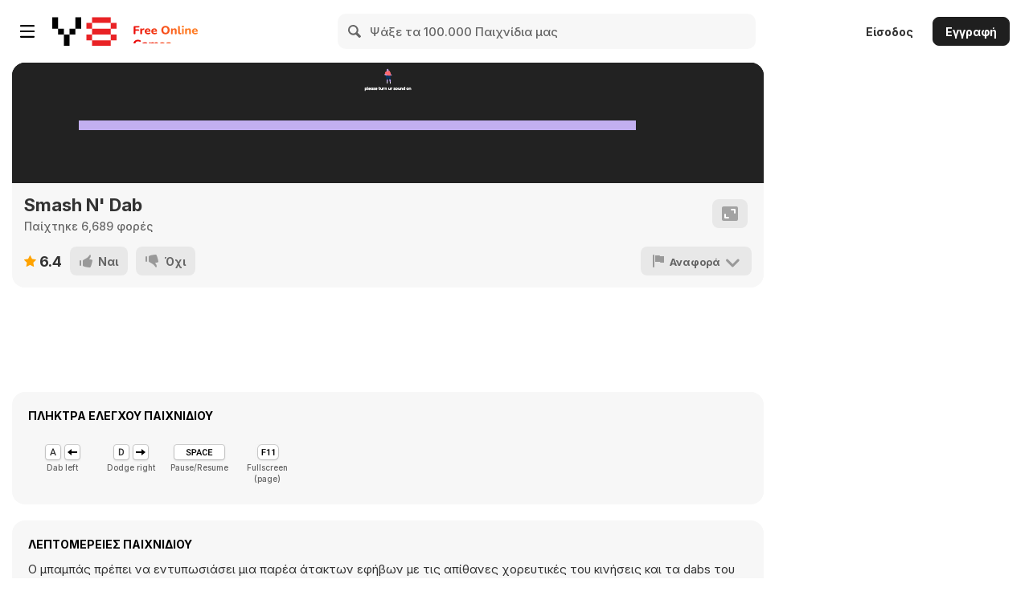

--- FILE ---
content_type: text/html
request_url: https://d21u3ic0kp9e91.cloudfront.net/dab/app.html?key=y8&value=default
body_size: 3871
content:
<!DOCTYPE html>
<html lang="en-us">
  <head>
    <meta charset="utf-8">
    <meta http-equiv="Content-Type" content="text/html; charset=utf-8">
    <title>GameName </title>
    <link rel="shortcut icon" href="TemplateData/img/favicon.ico">
    <link rel="stylesheet" href="TemplateData/css/style.css">
    <script src="Build/UnityLoader.js"></script>
	<script>
		function CheckCompatibility(gameInstance, onsuccess, onerror)
		{
			if (!UnityLoader.SystemInfo.hasWebGL) {
				document.getElementById("errorBrowserBlock").style.display = "inherit";
				onerror();
			} else if (UnityLoader.SystemInfo.mobile) {
				document.getElementById("warningMobileBlock").style.display = "inherit";
				onsuccess();
			} else if (["Firefox", "Chrome", "Safari"].indexOf(UnityLoader.SystemInfo.browser) == -1) {
				document.getElementById("warningBrowserBlock").style.display = "inherit";
				onsuccess();
			} else {
				onsuccess();
			}
		}
		
		function RuntimeInitialized(){
		}
		
		function UnityProgress(gameInstance, progress) {
			if (!gameInstance.Module)
			return;
			document.getElementById("loadingBlock").style.display = "inherit";	 	
			document.getElementById("fullBar").style.width = (100 * progress) + "%";
			document.getElementById("emptyBar").style.width = (100 * (1 - progress)) + "%";
			if (progress == 1)
			{
				setTimeout(function(){ document.getElementById("loadingBlock").style.display = "none"; }, 3000);
			}	
		}
		
		var gameInstance = UnityLoader.instantiate("gameContainer", "Build/SAD WGL 0601_F.json", {
			onProgress: UnityProgress,
			compatibilityCheck:CheckCompatibility,
			Module: {
				//TOTAL_MEMORY: 268435456,
				onRuntimeInitialized:RuntimeInitialized,
			},		
		});
    </script>
  </head>
  <body>
  
    <div class="keepRatio">
  
		<div class="webgl-content">
		  <div id="gameContainer"></div>
		</div>
		
		
		<div id="loadingBlock">
			<img class="logo" src="TemplateData/img/loading_dad.gif"></img>
			<span class="subtitle">  <br>
			</span>
			
			<div id="progressBar">
				<div></div>
				<div class="centered">
					<div id="emptyBar"></div>
					<div id="fullBar"></div>
				</div>
			</div>
			
			<div id="warningBrowserBlock" style="display:none;">
				<div class="warningBrowserText">
					Your browser may not be compatible with this game. For an optimal experience, we suggest you to download one of these web browsers.
				</div>
				<div class="browserIcons">
					<a href="https://www.mozilla.org/firefox" target="_blank"><img src="TemplateData/img/browser-firefox.png" alt="Firefox browser"></a>
					<a href="https://www.google.com/chrome" target="_blank"><img src="TemplateData/img/browser-chrome.png" alt="Chrome browser"></a>
					<a href="https://www.apple.com/safari/" target="_blank"><img src="TemplateData/img/browser-safari.png" alt="Safari browser"></a>
				</div>
			</div>
			<div id="warningMobileBlock" style="display:none;">
				<div class="warningBrowserText">
					Please note that Unity WebGL is not currently supported on mobile devices.
				</div>
			</div>
			
		</div>
		
		<div id="errorBrowserBlock" style="display:none;">
			<img class="logo" src="TemplateData/img/Logo.png"></img>
			<span class="subtitle">  <br>
		
			</span>
			
			<div id="errorContent">
				<div id="errorBrowserText">
					Your browser does not support WebGL. <br> You can download one of these popular web browsers.
				</div>
				<div class="browserIcons">
					<a href="https://www.mozilla.org/firefox" target="_blank"><img src="TemplateData/img/browser-firefox.png" alt="Firefox browser"></a>
					<a href="https://www.google.com/chrome" target="_blank"><img src="TemplateData/img/browser-chrome.png" alt="Chrome browser"></a>
					<a href="https://www.apple.com/safari/" target="_blank"><img src="TemplateData/img/browser-safari.png" alt="Safari browser"></a>
				</div>
			</div>
		</div>
		
	</div>
	
  </body>
</html>

--- FILE ---
content_type: text/css
request_url: https://d21u3ic0kp9e91.cloudfront.net/dab/TemplateData/css/style.css
body_size: 3417
content:
body{
	margin:0px;
	padding:0px;
	position: absolute; 
	height:100%;
	width:100%;
	background-size:cover;
	font-style: regular;
	font-family:"Myriad Pro", Myriad,"Helvetica Neue", Helvetica, Arial, sans-serif;
	background-color:#f0f0f1;
}

.webgl-content,#gameContainer,canvas,#loadingBlock,#errorBrowserBlock{
	position:absolute;
	height:calc(100%);
	width:calc(100%);
	background-color:#222222;
	border:0px solid #c6c9ca;
}

.subtitle{
	color:#1896a7;
	font-size:2.5vh;
	padding-bottom:3vh;
	padding-top: 3vh;
	display: block;
	height:15vh;
	width:800px;
	margin:auto;
	text-align: center;
}

.logo{
	height:25vh;
	width:auto;
	display: block;
	margin:auto;
	margin-top:2vh;
}

#loadingBlock,#errorBrowserBlock{
	background-color:#222222;
	background-size:cover;
}

#emptyBar{
	background: url("../img/progressEmpty.png") no-repeat right;
	float: right; 
	width: 60%; 
	height: 100%; 
	display: inline-block;
}

#fullBar{
	background: url("../img/progressFull.png") no-repeat right;
	float: left; 
	width: 40%; 
	height: 100%; 
	display: inline-block;
}

#progressBar,#warningBrowserBlock,#warningMobileBlock,#errorContent{
	height:25vh;
	width:800px;
	margin:auto;
	text-align: center;
}

#progressBar{
	height:8vh;
	color:#666666;
	font-size:4vh;
}

#warningBrowserBlock,#warningMobileBlock,#errorContent{
	margin-top:15vh;
	color:#666666;
	font-size:2.3vh;
}

.browserIcons{
	display: inline-flex;
	margin-top:2vh;
}

.browserIcons a{
	width:150px;
}

#errorContent{
	font-size:3vh;
	margin-top:5vh;
}

.centered{
	height: 100%;
	max-width:770px;
	margin-left:auto;
	margin-right:auto;
}


/* When aspect-ratio is smaller than 4/3*/

/*@media (max-aspect-ratio: 4/3){
	
	.webgl-content{
		-webkit-transform: translate(0%, 0%); transform: translate(0%, 0%);
		-webkit-box-shadow: 0px 0px 29px 0px rgba(0,0,0,0.15);
		-moz-box-shadow: 0px 0px 29px 0px rgba(0,0,0,0.15);
		box-shadow: 0px 0px 29px 0px rgba(0,0,0,0.15);
	}
	
	.keepRatio{
		width:100%;
		padding-top: 75%;
		position: relative;
		top: 50%;
		transform: translateY(-50%);
	}

	.webgl-content,#loadingBlock,#errorBrowserBlock{
		position: absolute;
		top: 0;
		left: 0;
		bottom: 0;
		right: 0;
	}

	.logo{
		width:25vw;
		height:auto;
		margin-top:1vh;
	}
	
	.subtitle{
		font-size:2vw;
		height:10vw;
		padding-bottom:1vw;
		padding-top: 1vw;
	}

	.subtitle,#progressBar,#warningBrowserBlock,#warningMobileBlock,#errorContent{
		width:80vw;
	}
	
	#progressBar{
		height:6vw;
		margin-top: 2vw;
		font-size:3vw;
	}
	
	#emptyBar,#fullBar{
		height: 2vw; 
	}
	
	#warningBrowserBlock,#warningMobileBlock,#errorContent{
		margin-top:3vw;
		font-size:2vw;
	}
	
	.browserIcons{
		margin-top:1vw;
	}
	
	.browserIcons a{
		width:15vw;
	}
	
	.browserIcons a img{
		width:8vw;
	}
}*/


/* When aspect-ratio is bigger than 16/9*/

/*@media (min-aspect-ratio: 16/9){
	body{
		display:flex;
		flex-wrap:wrap;
		justify-content:space-between;
	}
	
	.keepRatio{
		width:178vh;
		height:100%;
		margin:0 auto;
	}
	
	.webgl-content,#gameContainer,canvas,#loadingBlock,#errorBrowserBlock{
		width: inherit;
	}
	
	.webgl-content{
	-webkit-box-shadow: 0px 0px 29px 0px rgba(0,0,0,0.15);
		-moz-box-shadow: 0px 0px 29px 0px rgba(0,0,0,0.15);
		box-shadow: 0px 0px 29px 0px rgba(0,0,0,0.15);
	}
	
	.subtitle,#progressBar,#warningBrowserBlock,#warningMobileBlock,#errorContent{
		width:100vh;
	}
}*/
